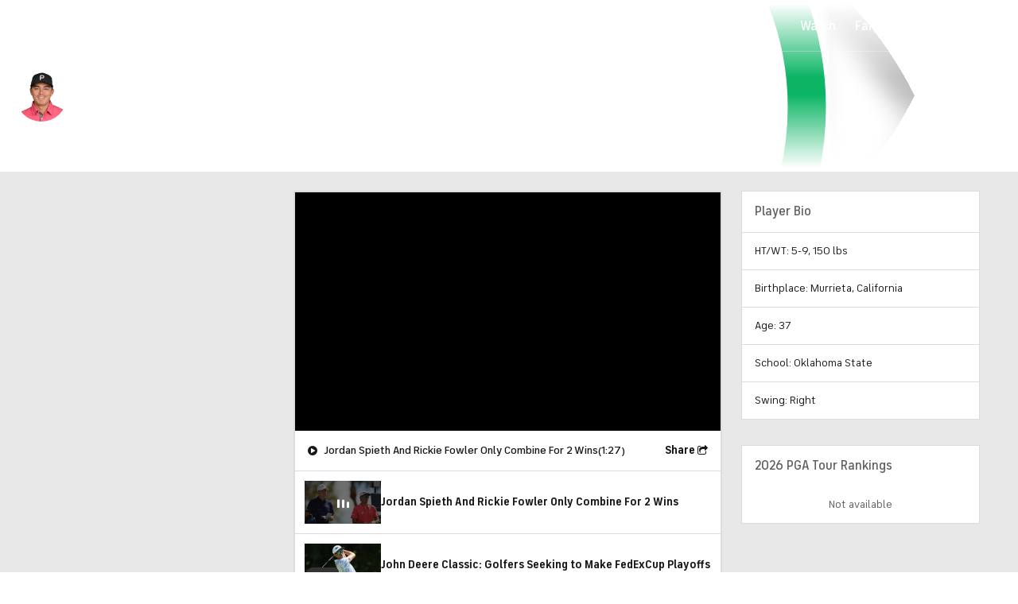

--- FILE ---
content_type: image/svg+xml
request_url: https://sports.cbsimg.net/fly/images/flags/USA.svg
body_size: 2332
content:
<svg width="500" height="292" viewBox="0 0 500 292" fill="none" xmlns="http://www.w3.org/2000/svg">
<rect width="500" height="292" fill="#F5F5F5"/>
<g id="USA">
<g id="Flags / United States-USA">
<path id="Fill 573" fill-rule="evenodd" clip-rule="evenodd" d="M0 292H500V269.924H0V292Z" fill="#CB001C"/>
<path id="Fill 574" fill-rule="evenodd" clip-rule="evenodd" d="M0 268.921H500V246.845H0V268.921Z" fill="white"/>
<path id="Fill 575" fill-rule="evenodd" clip-rule="evenodd" d="M0 246.845H500V224.77H0V246.845Z" fill="#CB001C"/>
<path id="Fill 576" fill-rule="evenodd" clip-rule="evenodd" d="M0 224.77H500V202.694H0V224.77Z" fill="white"/>
<path id="Fill 577" fill-rule="evenodd" clip-rule="evenodd" d="M0 201.691H500V179.615H0V201.691Z" fill="#CB001C"/>
<path id="Fill 578" fill-rule="evenodd" clip-rule="evenodd" d="M0 179.615H500V157.54H0V179.615Z" fill="white"/>
<path id="Fill 579" fill-rule="evenodd" clip-rule="evenodd" d="M0 156.536H500V134.46H0V156.536Z" fill="#CB001C"/>
<path id="Fill 580" fill-rule="evenodd" clip-rule="evenodd" d="M0 134.46H500V112.385H0V134.46Z" fill="white"/>
<path id="Fill 581" fill-rule="evenodd" clip-rule="evenodd" d="M0 111.381H500V89.3057H0V111.381Z" fill="#CB001C"/>
<path id="Fill 582" fill-rule="evenodd" clip-rule="evenodd" d="M0 89.3061H500V67.2305H0V89.3061Z" fill="white"/>
<path id="Fill 583" fill-rule="evenodd" clip-rule="evenodd" d="M0 66.227H500V44.1514H0V66.227Z" fill="#CB001C"/>
<path id="Fill 584" fill-rule="evenodd" clip-rule="evenodd" d="M0 44.1513H500V22.0757H0V44.1513Z" fill="white"/>
<path id="Fill 585" fill-rule="evenodd" clip-rule="evenodd" d="M0 22.0756H500V0H0V22.0756Z" fill="#CB001C"/>
<path id="Fill 586" fill-rule="evenodd" clip-rule="evenodd" d="M0 157.54H228V0H0V157.54Z" fill="#2A3560"/>
<path id="Fill 587" fill-rule="evenodd" clip-rule="evenodd" d="M21 17.0586L22.891 23.1925H29L24.0633 26.9797L25.9485 33.1136L21 29.3202L16.0515 33.1136L17.9367 26.9797L13 23.1925H19.109L21 17.0586Z" fill="white"/>
<path id="Fill 588" fill-rule="evenodd" clip-rule="evenodd" d="M21 43.1479L22.891 49.2819H29L24.0633 53.069L25.9485 59.2029L21 55.4096L16.0515 59.2029L17.9367 53.069L13 49.2819H19.109L21 43.1479Z" fill="white"/>
<path id="Fill 589" fill-rule="evenodd" clip-rule="evenodd" d="M21 69.2373L22.891 75.3712H29L24.0633 79.1584L25.9485 85.2923L21 81.4989L16.0515 85.2923L17.9367 79.1584L13 75.3712H19.109L21 69.2373Z" fill="white"/>
<path id="Fill 590" fill-rule="evenodd" clip-rule="evenodd" d="M21 96.3301L22.891 102.456H29L24.0633 106.259L25.9485 112.385L21 108.601L16.0515 112.385L17.9367 106.259L13 102.456H19.109L21 96.3301Z" fill="white"/>
<path id="Fill 591" fill-rule="evenodd" clip-rule="evenodd" d="M21 122.419L22.891 128.546H29L24.0633 132.348L25.9485 138.474L21 134.691L16.0515 138.474L17.9367 132.348L13 128.546H19.109L21 122.419Z" fill="white"/>
<path id="Fill 592" fill-rule="evenodd" clip-rule="evenodd" d="M38.9971 31.1064L40.8874 37.2327H47L42.0593 41.0352L43.9496 47.1614L38.9971 43.3776L34.0504 47.1614L35.9407 41.0352L31 37.2327H37.1126L38.9971 31.1064Z" fill="white"/>
<path id="Fill 593" fill-rule="evenodd" clip-rule="evenodd" d="M38.9971 57.1958L40.8874 63.322H47L42.0593 67.1245L43.9496 73.2508L38.9971 69.4669L34.0504 73.2508L35.9407 67.1245L31 63.322H37.1126L38.9971 57.1958Z" fill="white"/>
<path id="Fill 594" fill-rule="evenodd" clip-rule="evenodd" d="M38.9971 83.2852L40.8874 89.4114H47L42.0593 93.2139L43.9496 99.3401L38.9971 95.5563L34.0504 99.3401L35.9407 93.2139L31 89.4114H37.1126L38.9971 83.2852Z" fill="white"/>
<path id="Fill 595" fill-rule="evenodd" clip-rule="evenodd" d="M38.9971 109.375L40.8874 115.501H47L42.0593 119.303L43.9496 125.429L38.9971 121.646L34.0504 125.429L35.9407 119.303L31 115.501H37.1126L38.9971 109.375Z" fill="white"/>
<path id="Fill 596" fill-rule="evenodd" clip-rule="evenodd" d="M58.0029 17.0586L59.8874 23.1925H66L61.0593 26.9797L62.9496 33.1136L58.0029 29.3202L53.0504 33.1136L54.9407 26.9797L50 23.1925H56.1126L58.0029 17.0586Z" fill="white"/>
<path id="Fill 597" fill-rule="evenodd" clip-rule="evenodd" d="M58.0029 43.1479L59.8874 49.2819H66L61.0593 53.069L62.9496 59.2029L58.0029 55.4096L53.0504 59.2029L54.9407 53.069L50 49.2819H56.1126L58.0029 43.1479Z" fill="white"/>
<path id="Fill 598" fill-rule="evenodd" clip-rule="evenodd" d="M58.0029 69.2373L59.8874 75.3712H66L61.0593 79.1584L62.9496 85.2923L58.0029 81.4989L53.0504 85.2923L54.9407 79.1584L50 75.3712H56.1126L58.0029 69.2373Z" fill="white"/>
<path id="Fill 599" fill-rule="evenodd" clip-rule="evenodd" d="M58.0029 96.3301L59.8874 102.456H66L61.0593 106.259L62.9496 112.385L58.0029 108.601L53.0504 112.385L54.9407 106.259L50 102.456H56.1126L58.0029 96.3301Z" fill="white"/>
<path id="Fill 600" fill-rule="evenodd" clip-rule="evenodd" d="M58.0029 122.419L59.8874 128.546H66L61.0593 132.348L62.9496 138.474L58.0029 134.691L53.0504 138.474L54.9407 132.348L50 128.546H56.1126L58.0029 122.419Z" fill="white"/>
<path id="Fill 601" fill-rule="evenodd" clip-rule="evenodd" d="M75.9971 31.1064L77.8874 37.2327H84L79.0593 41.0352L80.9437 47.1614L75.9971 43.3776L71.0504 47.1614L72.9349 41.0352L68 37.2327H74.1126L75.9971 31.1064Z" fill="white"/>
<path id="Fill 602" fill-rule="evenodd" clip-rule="evenodd" d="M75.9971 57.1958L77.8874 63.322H84L79.0593 67.1245L80.9437 73.2508L75.9971 69.4669L71.0504 73.2508L72.9349 67.1245L68 63.322H74.1126L75.9971 57.1958Z" fill="white"/>
<path id="Fill 603" fill-rule="evenodd" clip-rule="evenodd" d="M75.9971 83.2852L77.8874 89.4114H84L79.0593 93.2139L80.9437 99.3401L75.9971 95.5563L71.0504 99.3401L72.9349 93.2139L68 89.4114H74.1126L75.9971 83.2852Z" fill="white"/>
<path id="Fill 604" fill-rule="evenodd" clip-rule="evenodd" d="M75.9971 109.375L77.8874 115.501H84L79.0593 119.303L80.9437 125.429L75.9971 121.646L71.0504 125.429L72.9349 119.303L68 115.501H74.1126L75.9971 109.375Z" fill="white"/>
<path id="Fill 605" fill-rule="evenodd" clip-rule="evenodd" d="M93.9971 17.0586L95.8874 23.1925H102L97.0593 26.9797L98.9437 33.1136L93.9971 29.3202L89.0504 33.1136L90.9466 26.9797L86 23.1925H92.1126L93.9971 17.0586Z" fill="white"/>
<path id="Fill 606" fill-rule="evenodd" clip-rule="evenodd" d="M93.9971 43.1479L95.8874 49.2819H102L97.0593 53.069L98.9437 59.2029L93.9971 55.4096L89.0504 59.2029L90.9466 53.069L86 49.2819H92.1126L93.9971 43.1479Z" fill="white"/>
<path id="Fill 607" fill-rule="evenodd" clip-rule="evenodd" d="M93.9971 69.2373L95.8874 75.3712H102L97.0593 79.1584L98.9437 85.2923L93.9971 81.4989L89.0504 85.2923L90.9466 79.1584L86 75.3712H92.1126L93.9971 69.2373Z" fill="white"/>
<path id="Fill 608" fill-rule="evenodd" clip-rule="evenodd" d="M93.9971 96.3301L95.8874 102.456H102L97.0593 106.259L98.9437 112.385L93.9971 108.601L89.0504 112.385L90.9466 106.259L86 102.456H92.1126L93.9971 96.3301Z" fill="white"/>
<path id="Fill 609" fill-rule="evenodd" clip-rule="evenodd" d="M93.9971 122.419L95.8874 128.546H102L97.0593 132.348L98.9437 138.474L93.9971 134.691L89.0504 138.474L90.9466 132.348L86 128.546H92.1126L93.9971 122.419Z" fill="white"/>
<path id="Fill 610" fill-rule="evenodd" clip-rule="evenodd" d="M113 31.1064L114.891 37.2327H121L116.057 41.0352L117.948 47.1614L113 43.3776L108.052 47.1614L109.937 41.0352L105 37.2327H111.109L113 31.1064Z" fill="white"/>
<path id="Fill 611" fill-rule="evenodd" clip-rule="evenodd" d="M113 57.1958L114.891 63.322H121L116.057 67.1245L117.948 73.2508L113 69.4669L108.052 73.2508L109.937 67.1245L105 63.322H111.109L113 57.1958Z" fill="white"/>
<path id="Fill 612" fill-rule="evenodd" clip-rule="evenodd" d="M113 83.2852L114.891 89.4114H121L116.057 93.2139L117.948 99.3401L113 95.5563L108.052 99.3401L109.937 93.2139L105 89.4114H111.109L113 83.2852Z" fill="white"/>
<path id="Fill 613" fill-rule="evenodd" clip-rule="evenodd" d="M113 109.375L114.891 115.501H121L116.057 119.303L117.948 125.429L113 121.646L108.052 125.429L109.937 119.303L105 115.501H111.109L113 109.375Z" fill="white"/>
<path id="Fill 614" fill-rule="evenodd" clip-rule="evenodd" d="M130.997 17.0586L132.887 23.1925H139L134.059 26.9797L135.944 33.1136L130.997 29.3202L126.05 33.1136L127.941 26.9797L123 23.1925H129.113L130.997 17.0586Z" fill="white"/>
<path id="Fill 615" fill-rule="evenodd" clip-rule="evenodd" d="M130.997 43.1479L132.887 49.2819H139L134.059 53.069L135.944 59.2029L130.997 55.4096L126.05 59.2029L127.941 53.069L123 49.2819H129.113L130.997 43.1479Z" fill="white"/>
<path id="Fill 616" fill-rule="evenodd" clip-rule="evenodd" d="M130.997 69.2373L132.887 75.3712H139L134.059 79.1584L135.944 85.2923L130.997 81.4989L126.05 85.2923L127.941 79.1584L123 75.3712H129.113L130.997 69.2373Z" fill="white"/>
<path id="Fill 617" fill-rule="evenodd" clip-rule="evenodd" d="M130.997 96.3301L132.887 102.456H139L134.059 106.259L135.944 112.385L130.997 108.601L126.05 112.385L127.941 106.259L123 102.456H129.113L130.997 96.3301Z" fill="white"/>
<path id="Fill 618" fill-rule="evenodd" clip-rule="evenodd" d="M130.997 122.419L132.887 128.546H139L134.059 132.348L135.944 138.474L130.997 134.691L126.05 138.474L127.941 132.348L123 128.546H129.113L130.997 122.419Z" fill="white"/>
<path id="Fill 619" fill-rule="evenodd" clip-rule="evenodd" d="M149.003 31.1064L150.887 37.2327H157L152.053 41.0352L153.95 47.1614L149.003 43.3776L144.05 47.1614L145.941 41.0352L141 37.2327H147.113L149.003 31.1064Z" fill="white"/>
<path id="Fill 620" fill-rule="evenodd" clip-rule="evenodd" d="M149.003 57.1958L150.887 63.322H157L152.053 67.1245L153.95 73.2508L149.003 69.4669L144.05 73.2508L145.941 67.1245L141 63.322H147.113L149.003 57.1958Z" fill="white"/>
<path id="Fill 621" fill-rule="evenodd" clip-rule="evenodd" d="M149.003 83.2852L150.887 89.4114H157L152.053 93.2139L153.95 99.3401L149.003 95.5563L144.05 99.3401L145.941 93.2139L141 89.4114H147.113L149.003 83.2852Z" fill="white"/>
<path id="Fill 622" fill-rule="evenodd" clip-rule="evenodd" d="M149.003 109.375L150.887 115.501H157L152.053 119.303L153.95 125.429L149.003 121.646L144.05 125.429L145.941 119.303L141 115.501H147.113L149.003 109.375Z" fill="white"/>
<path id="Fill 623" fill-rule="evenodd" clip-rule="evenodd" d="M168 17.0586L169.89 23.1925H176L171.061 26.9797L172.945 33.1136L168 29.3202L163.055 33.1136L164.939 26.9797L160 23.1925H166.11L168 17.0586Z" fill="white"/>
<path id="Fill 624" fill-rule="evenodd" clip-rule="evenodd" d="M168 43.1479L169.89 49.2819H176L171.061 53.069L172.945 59.2029L168 55.4096L163.055 59.2029L164.939 53.069L160 49.2819H166.11L168 43.1479Z" fill="white"/>
<path id="Fill 625" fill-rule="evenodd" clip-rule="evenodd" d="M168 69.2373L169.89 75.3712H176L171.061 79.1584L172.945 85.2923L168 81.4989L163.055 85.2923L164.939 79.1584L160 75.3712H166.11L168 69.2373Z" fill="white"/>
<path id="Fill 626" fill-rule="evenodd" clip-rule="evenodd" d="M168 96.3301L169.89 102.456H176L171.061 106.259L172.945 112.385L168 108.601L163.055 112.385L164.939 106.259L160 102.456H166.11L168 96.3301Z" fill="white"/>
<path id="Fill 627" fill-rule="evenodd" clip-rule="evenodd" d="M168 122.419L169.89 128.546H176L171.061 132.348L172.945 138.474L168 134.691L163.055 138.474L164.939 132.348L160 128.546H166.11L168 122.419Z" fill="white"/>
<path id="Fill 628" fill-rule="evenodd" clip-rule="evenodd" d="M185.997 31.1064L187.887 37.2327H194L189.059 41.0352L190.944 47.1614L185.997 43.3776L181.05 47.1614L182.941 41.0352L178 37.2327H184.113L185.997 31.1064Z" fill="white"/>
<path id="Fill 629" fill-rule="evenodd" clip-rule="evenodd" d="M185.997 57.1958L187.887 63.322H194L189.059 67.1245L190.944 73.2508L185.997 69.4669L181.05 73.2508L182.941 67.1245L178 63.322H184.113L185.997 57.1958Z" fill="white"/>
<path id="Fill 630" fill-rule="evenodd" clip-rule="evenodd" d="M185.997 83.2852L187.887 89.4114H194L189.059 93.2139L190.944 99.3401L185.997 95.5563L181.05 99.3401L182.941 93.2139L178 89.4114H184.113L185.997 83.2852Z" fill="white"/>
<path id="Fill 631" fill-rule="evenodd" clip-rule="evenodd" d="M185.997 109.375L187.887 115.501H194L189.059 119.303L190.944 125.429L185.997 121.646L181.05 125.429L182.941 119.303L178 115.501H184.113L185.997 109.375Z" fill="white"/>
<path id="Fill 632" fill-rule="evenodd" clip-rule="evenodd" d="M204.997 17.0586L206.887 23.1925H213L208.059 26.9797L209.95 33.1136L204.997 29.3202L200.05 33.1136L201.947 26.9797L197 23.1925H203.113L204.997 17.0586Z" fill="white"/>
<path id="Fill 633" fill-rule="evenodd" clip-rule="evenodd" d="M204.997 43.1479L206.887 49.2819H213L208.059 53.069L209.95 59.2029L204.997 55.4096L200.05 59.2029L201.947 53.069L197 49.2819H203.113L204.997 43.1479Z" fill="white"/>
<path id="Fill 634" fill-rule="evenodd" clip-rule="evenodd" d="M204.997 69.2373L206.887 75.3712H213L208.059 79.1584L209.95 85.2923L204.997 81.4989L200.05 85.2923L201.947 79.1584L197 75.3712H203.113L204.997 69.2373Z" fill="white"/>
<path id="Fill 635" fill-rule="evenodd" clip-rule="evenodd" d="M204.997 96.3301L206.887 102.456H213L208.059 106.259L209.95 112.385L204.997 108.601L200.05 112.385L201.947 106.259L197 102.456H203.113L204.997 96.3301Z" fill="white"/>
<path id="Fill 636" fill-rule="evenodd" clip-rule="evenodd" d="M204.997 122.419L206.887 128.546H213L208.059 132.348L209.95 138.474L204.997 134.691L200.05 138.474L201.947 132.348L197 128.546H203.113L204.997 122.419Z" fill="white"/>
</g>
</g>
</svg>
